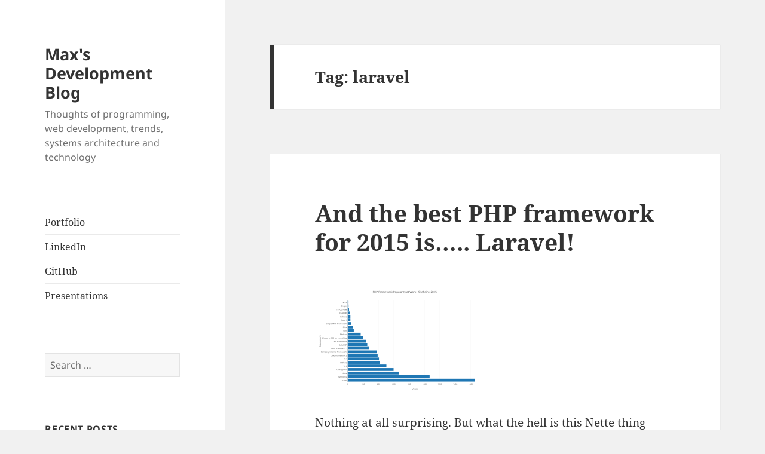

--- FILE ---
content_type: text/html; charset=UTF-8
request_url: http://blog.maxsnow.me/tag/laravel/
body_size: 12956
content:
<!DOCTYPE html>
<html lang="en-US" class="no-js">
<head>
	<meta charset="UTF-8">
	<meta name="viewport" content="width=device-width, initial-scale=1.0">
	<link rel="profile" href="https://gmpg.org/xfn/11">
	<link rel="pingback" href="http://blog.maxsnow.me/xmlrpc.php">
	<script>
(function(html){html.className = html.className.replace(/\bno-js\b/,'js')})(document.documentElement);
//# sourceURL=twentyfifteen_javascript_detection
</script>
<title>laravel &#8211; Max&#039;s Development Blog</title>
<meta name='robots' content='max-image-preview:large' />
<link rel="alternate" type="application/rss+xml" title="Max&#039;s Development Blog &raquo; Feed" href="http://blog.maxsnow.me/feed/" />
<link rel="alternate" type="application/rss+xml" title="Max&#039;s Development Blog &raquo; Comments Feed" href="http://blog.maxsnow.me/comments/feed/" />
<link rel="alternate" type="application/rss+xml" title="Max&#039;s Development Blog &raquo; laravel Tag Feed" href="http://blog.maxsnow.me/tag/laravel/feed/" />
<style id='wp-img-auto-sizes-contain-inline-css'>
img:is([sizes=auto i],[sizes^="auto," i]){contain-intrinsic-size:3000px 1500px}
/*# sourceURL=wp-img-auto-sizes-contain-inline-css */
</style>
<style id='wp-emoji-styles-inline-css'>

	img.wp-smiley, img.emoji {
		display: inline !important;
		border: none !important;
		box-shadow: none !important;
		height: 1em !important;
		width: 1em !important;
		margin: 0 0.07em !important;
		vertical-align: -0.1em !important;
		background: none !important;
		padding: 0 !important;
	}
/*# sourceURL=wp-emoji-styles-inline-css */
</style>
<style id='wp-block-library-inline-css'>
:root{--wp-block-synced-color:#7a00df;--wp-block-synced-color--rgb:122,0,223;--wp-bound-block-color:var(--wp-block-synced-color);--wp-editor-canvas-background:#ddd;--wp-admin-theme-color:#007cba;--wp-admin-theme-color--rgb:0,124,186;--wp-admin-theme-color-darker-10:#006ba1;--wp-admin-theme-color-darker-10--rgb:0,107,160.5;--wp-admin-theme-color-darker-20:#005a87;--wp-admin-theme-color-darker-20--rgb:0,90,135;--wp-admin-border-width-focus:2px}@media (min-resolution:192dpi){:root{--wp-admin-border-width-focus:1.5px}}.wp-element-button{cursor:pointer}:root .has-very-light-gray-background-color{background-color:#eee}:root .has-very-dark-gray-background-color{background-color:#313131}:root .has-very-light-gray-color{color:#eee}:root .has-very-dark-gray-color{color:#313131}:root .has-vivid-green-cyan-to-vivid-cyan-blue-gradient-background{background:linear-gradient(135deg,#00d084,#0693e3)}:root .has-purple-crush-gradient-background{background:linear-gradient(135deg,#34e2e4,#4721fb 50%,#ab1dfe)}:root .has-hazy-dawn-gradient-background{background:linear-gradient(135deg,#faaca8,#dad0ec)}:root .has-subdued-olive-gradient-background{background:linear-gradient(135deg,#fafae1,#67a671)}:root .has-atomic-cream-gradient-background{background:linear-gradient(135deg,#fdd79a,#004a59)}:root .has-nightshade-gradient-background{background:linear-gradient(135deg,#330968,#31cdcf)}:root .has-midnight-gradient-background{background:linear-gradient(135deg,#020381,#2874fc)}:root{--wp--preset--font-size--normal:16px;--wp--preset--font-size--huge:42px}.has-regular-font-size{font-size:1em}.has-larger-font-size{font-size:2.625em}.has-normal-font-size{font-size:var(--wp--preset--font-size--normal)}.has-huge-font-size{font-size:var(--wp--preset--font-size--huge)}.has-text-align-center{text-align:center}.has-text-align-left{text-align:left}.has-text-align-right{text-align:right}.has-fit-text{white-space:nowrap!important}#end-resizable-editor-section{display:none}.aligncenter{clear:both}.items-justified-left{justify-content:flex-start}.items-justified-center{justify-content:center}.items-justified-right{justify-content:flex-end}.items-justified-space-between{justify-content:space-between}.screen-reader-text{border:0;clip-path:inset(50%);height:1px;margin:-1px;overflow:hidden;padding:0;position:absolute;width:1px;word-wrap:normal!important}.screen-reader-text:focus{background-color:#ddd;clip-path:none;color:#444;display:block;font-size:1em;height:auto;left:5px;line-height:normal;padding:15px 23px 14px;text-decoration:none;top:5px;width:auto;z-index:100000}html :where(.has-border-color){border-style:solid}html :where([style*=border-top-color]){border-top-style:solid}html :where([style*=border-right-color]){border-right-style:solid}html :where([style*=border-bottom-color]){border-bottom-style:solid}html :where([style*=border-left-color]){border-left-style:solid}html :where([style*=border-width]){border-style:solid}html :where([style*=border-top-width]){border-top-style:solid}html :where([style*=border-right-width]){border-right-style:solid}html :where([style*=border-bottom-width]){border-bottom-style:solid}html :where([style*=border-left-width]){border-left-style:solid}html :where(img[class*=wp-image-]){height:auto;max-width:100%}:where(figure){margin:0 0 1em}html :where(.is-position-sticky){--wp-admin--admin-bar--position-offset:var(--wp-admin--admin-bar--height,0px)}@media screen and (max-width:600px){html :where(.is-position-sticky){--wp-admin--admin-bar--position-offset:0px}}

/*# sourceURL=wp-block-library-inline-css */
</style><style id='global-styles-inline-css'>
:root{--wp--preset--aspect-ratio--square: 1;--wp--preset--aspect-ratio--4-3: 4/3;--wp--preset--aspect-ratio--3-4: 3/4;--wp--preset--aspect-ratio--3-2: 3/2;--wp--preset--aspect-ratio--2-3: 2/3;--wp--preset--aspect-ratio--16-9: 16/9;--wp--preset--aspect-ratio--9-16: 9/16;--wp--preset--color--black: #000000;--wp--preset--color--cyan-bluish-gray: #abb8c3;--wp--preset--color--white: #fff;--wp--preset--color--pale-pink: #f78da7;--wp--preset--color--vivid-red: #cf2e2e;--wp--preset--color--luminous-vivid-orange: #ff6900;--wp--preset--color--luminous-vivid-amber: #fcb900;--wp--preset--color--light-green-cyan: #7bdcb5;--wp--preset--color--vivid-green-cyan: #00d084;--wp--preset--color--pale-cyan-blue: #8ed1fc;--wp--preset--color--vivid-cyan-blue: #0693e3;--wp--preset--color--vivid-purple: #9b51e0;--wp--preset--color--dark-gray: #111;--wp--preset--color--light-gray: #f1f1f1;--wp--preset--color--yellow: #f4ca16;--wp--preset--color--dark-brown: #352712;--wp--preset--color--medium-pink: #e53b51;--wp--preset--color--light-pink: #ffe5d1;--wp--preset--color--dark-purple: #2e2256;--wp--preset--color--purple: #674970;--wp--preset--color--blue-gray: #22313f;--wp--preset--color--bright-blue: #55c3dc;--wp--preset--color--light-blue: #e9f2f9;--wp--preset--gradient--vivid-cyan-blue-to-vivid-purple: linear-gradient(135deg,rgb(6,147,227) 0%,rgb(155,81,224) 100%);--wp--preset--gradient--light-green-cyan-to-vivid-green-cyan: linear-gradient(135deg,rgb(122,220,180) 0%,rgb(0,208,130) 100%);--wp--preset--gradient--luminous-vivid-amber-to-luminous-vivid-orange: linear-gradient(135deg,rgb(252,185,0) 0%,rgb(255,105,0) 100%);--wp--preset--gradient--luminous-vivid-orange-to-vivid-red: linear-gradient(135deg,rgb(255,105,0) 0%,rgb(207,46,46) 100%);--wp--preset--gradient--very-light-gray-to-cyan-bluish-gray: linear-gradient(135deg,rgb(238,238,238) 0%,rgb(169,184,195) 100%);--wp--preset--gradient--cool-to-warm-spectrum: linear-gradient(135deg,rgb(74,234,220) 0%,rgb(151,120,209) 20%,rgb(207,42,186) 40%,rgb(238,44,130) 60%,rgb(251,105,98) 80%,rgb(254,248,76) 100%);--wp--preset--gradient--blush-light-purple: linear-gradient(135deg,rgb(255,206,236) 0%,rgb(152,150,240) 100%);--wp--preset--gradient--blush-bordeaux: linear-gradient(135deg,rgb(254,205,165) 0%,rgb(254,45,45) 50%,rgb(107,0,62) 100%);--wp--preset--gradient--luminous-dusk: linear-gradient(135deg,rgb(255,203,112) 0%,rgb(199,81,192) 50%,rgb(65,88,208) 100%);--wp--preset--gradient--pale-ocean: linear-gradient(135deg,rgb(255,245,203) 0%,rgb(182,227,212) 50%,rgb(51,167,181) 100%);--wp--preset--gradient--electric-grass: linear-gradient(135deg,rgb(202,248,128) 0%,rgb(113,206,126) 100%);--wp--preset--gradient--midnight: linear-gradient(135deg,rgb(2,3,129) 0%,rgb(40,116,252) 100%);--wp--preset--gradient--dark-gray-gradient-gradient: linear-gradient(90deg, rgba(17,17,17,1) 0%, rgba(42,42,42,1) 100%);--wp--preset--gradient--light-gray-gradient: linear-gradient(90deg, rgba(241,241,241,1) 0%, rgba(215,215,215,1) 100%);--wp--preset--gradient--white-gradient: linear-gradient(90deg, rgba(255,255,255,1) 0%, rgba(230,230,230,1) 100%);--wp--preset--gradient--yellow-gradient: linear-gradient(90deg, rgba(244,202,22,1) 0%, rgba(205,168,10,1) 100%);--wp--preset--gradient--dark-brown-gradient: linear-gradient(90deg, rgba(53,39,18,1) 0%, rgba(91,67,31,1) 100%);--wp--preset--gradient--medium-pink-gradient: linear-gradient(90deg, rgba(229,59,81,1) 0%, rgba(209,28,51,1) 100%);--wp--preset--gradient--light-pink-gradient: linear-gradient(90deg, rgba(255,229,209,1) 0%, rgba(255,200,158,1) 100%);--wp--preset--gradient--dark-purple-gradient: linear-gradient(90deg, rgba(46,34,86,1) 0%, rgba(66,48,123,1) 100%);--wp--preset--gradient--purple-gradient: linear-gradient(90deg, rgba(103,73,112,1) 0%, rgba(131,93,143,1) 100%);--wp--preset--gradient--blue-gray-gradient: linear-gradient(90deg, rgba(34,49,63,1) 0%, rgba(52,75,96,1) 100%);--wp--preset--gradient--bright-blue-gradient: linear-gradient(90deg, rgba(85,195,220,1) 0%, rgba(43,180,211,1) 100%);--wp--preset--gradient--light-blue-gradient: linear-gradient(90deg, rgba(233,242,249,1) 0%, rgba(193,218,238,1) 100%);--wp--preset--font-size--small: 13px;--wp--preset--font-size--medium: 20px;--wp--preset--font-size--large: 36px;--wp--preset--font-size--x-large: 42px;--wp--preset--spacing--20: 0.44rem;--wp--preset--spacing--30: 0.67rem;--wp--preset--spacing--40: 1rem;--wp--preset--spacing--50: 1.5rem;--wp--preset--spacing--60: 2.25rem;--wp--preset--spacing--70: 3.38rem;--wp--preset--spacing--80: 5.06rem;--wp--preset--shadow--natural: 6px 6px 9px rgba(0, 0, 0, 0.2);--wp--preset--shadow--deep: 12px 12px 50px rgba(0, 0, 0, 0.4);--wp--preset--shadow--sharp: 6px 6px 0px rgba(0, 0, 0, 0.2);--wp--preset--shadow--outlined: 6px 6px 0px -3px rgb(255, 255, 255), 6px 6px rgb(0, 0, 0);--wp--preset--shadow--crisp: 6px 6px 0px rgb(0, 0, 0);}:where(.is-layout-flex){gap: 0.5em;}:where(.is-layout-grid){gap: 0.5em;}body .is-layout-flex{display: flex;}.is-layout-flex{flex-wrap: wrap;align-items: center;}.is-layout-flex > :is(*, div){margin: 0;}body .is-layout-grid{display: grid;}.is-layout-grid > :is(*, div){margin: 0;}:where(.wp-block-columns.is-layout-flex){gap: 2em;}:where(.wp-block-columns.is-layout-grid){gap: 2em;}:where(.wp-block-post-template.is-layout-flex){gap: 1.25em;}:where(.wp-block-post-template.is-layout-grid){gap: 1.25em;}.has-black-color{color: var(--wp--preset--color--black) !important;}.has-cyan-bluish-gray-color{color: var(--wp--preset--color--cyan-bluish-gray) !important;}.has-white-color{color: var(--wp--preset--color--white) !important;}.has-pale-pink-color{color: var(--wp--preset--color--pale-pink) !important;}.has-vivid-red-color{color: var(--wp--preset--color--vivid-red) !important;}.has-luminous-vivid-orange-color{color: var(--wp--preset--color--luminous-vivid-orange) !important;}.has-luminous-vivid-amber-color{color: var(--wp--preset--color--luminous-vivid-amber) !important;}.has-light-green-cyan-color{color: var(--wp--preset--color--light-green-cyan) !important;}.has-vivid-green-cyan-color{color: var(--wp--preset--color--vivid-green-cyan) !important;}.has-pale-cyan-blue-color{color: var(--wp--preset--color--pale-cyan-blue) !important;}.has-vivid-cyan-blue-color{color: var(--wp--preset--color--vivid-cyan-blue) !important;}.has-vivid-purple-color{color: var(--wp--preset--color--vivid-purple) !important;}.has-black-background-color{background-color: var(--wp--preset--color--black) !important;}.has-cyan-bluish-gray-background-color{background-color: var(--wp--preset--color--cyan-bluish-gray) !important;}.has-white-background-color{background-color: var(--wp--preset--color--white) !important;}.has-pale-pink-background-color{background-color: var(--wp--preset--color--pale-pink) !important;}.has-vivid-red-background-color{background-color: var(--wp--preset--color--vivid-red) !important;}.has-luminous-vivid-orange-background-color{background-color: var(--wp--preset--color--luminous-vivid-orange) !important;}.has-luminous-vivid-amber-background-color{background-color: var(--wp--preset--color--luminous-vivid-amber) !important;}.has-light-green-cyan-background-color{background-color: var(--wp--preset--color--light-green-cyan) !important;}.has-vivid-green-cyan-background-color{background-color: var(--wp--preset--color--vivid-green-cyan) !important;}.has-pale-cyan-blue-background-color{background-color: var(--wp--preset--color--pale-cyan-blue) !important;}.has-vivid-cyan-blue-background-color{background-color: var(--wp--preset--color--vivid-cyan-blue) !important;}.has-vivid-purple-background-color{background-color: var(--wp--preset--color--vivid-purple) !important;}.has-black-border-color{border-color: var(--wp--preset--color--black) !important;}.has-cyan-bluish-gray-border-color{border-color: var(--wp--preset--color--cyan-bluish-gray) !important;}.has-white-border-color{border-color: var(--wp--preset--color--white) !important;}.has-pale-pink-border-color{border-color: var(--wp--preset--color--pale-pink) !important;}.has-vivid-red-border-color{border-color: var(--wp--preset--color--vivid-red) !important;}.has-luminous-vivid-orange-border-color{border-color: var(--wp--preset--color--luminous-vivid-orange) !important;}.has-luminous-vivid-amber-border-color{border-color: var(--wp--preset--color--luminous-vivid-amber) !important;}.has-light-green-cyan-border-color{border-color: var(--wp--preset--color--light-green-cyan) !important;}.has-vivid-green-cyan-border-color{border-color: var(--wp--preset--color--vivid-green-cyan) !important;}.has-pale-cyan-blue-border-color{border-color: var(--wp--preset--color--pale-cyan-blue) !important;}.has-vivid-cyan-blue-border-color{border-color: var(--wp--preset--color--vivid-cyan-blue) !important;}.has-vivid-purple-border-color{border-color: var(--wp--preset--color--vivid-purple) !important;}.has-vivid-cyan-blue-to-vivid-purple-gradient-background{background: var(--wp--preset--gradient--vivid-cyan-blue-to-vivid-purple) !important;}.has-light-green-cyan-to-vivid-green-cyan-gradient-background{background: var(--wp--preset--gradient--light-green-cyan-to-vivid-green-cyan) !important;}.has-luminous-vivid-amber-to-luminous-vivid-orange-gradient-background{background: var(--wp--preset--gradient--luminous-vivid-amber-to-luminous-vivid-orange) !important;}.has-luminous-vivid-orange-to-vivid-red-gradient-background{background: var(--wp--preset--gradient--luminous-vivid-orange-to-vivid-red) !important;}.has-very-light-gray-to-cyan-bluish-gray-gradient-background{background: var(--wp--preset--gradient--very-light-gray-to-cyan-bluish-gray) !important;}.has-cool-to-warm-spectrum-gradient-background{background: var(--wp--preset--gradient--cool-to-warm-spectrum) !important;}.has-blush-light-purple-gradient-background{background: var(--wp--preset--gradient--blush-light-purple) !important;}.has-blush-bordeaux-gradient-background{background: var(--wp--preset--gradient--blush-bordeaux) !important;}.has-luminous-dusk-gradient-background{background: var(--wp--preset--gradient--luminous-dusk) !important;}.has-pale-ocean-gradient-background{background: var(--wp--preset--gradient--pale-ocean) !important;}.has-electric-grass-gradient-background{background: var(--wp--preset--gradient--electric-grass) !important;}.has-midnight-gradient-background{background: var(--wp--preset--gradient--midnight) !important;}.has-small-font-size{font-size: var(--wp--preset--font-size--small) !important;}.has-medium-font-size{font-size: var(--wp--preset--font-size--medium) !important;}.has-large-font-size{font-size: var(--wp--preset--font-size--large) !important;}.has-x-large-font-size{font-size: var(--wp--preset--font-size--x-large) !important;}
/*# sourceURL=global-styles-inline-css */
</style>

<style id='classic-theme-styles-inline-css'>
/*! This file is auto-generated */
.wp-block-button__link{color:#fff;background-color:#32373c;border-radius:9999px;box-shadow:none;text-decoration:none;padding:calc(.667em + 2px) calc(1.333em + 2px);font-size:1.125em}.wp-block-file__button{background:#32373c;color:#fff;text-decoration:none}
/*# sourceURL=/wp-includes/css/classic-themes.min.css */
</style>
<link rel='stylesheet' id='twentyfifteen-fonts-css' href='http://blog.maxsnow.me/wp-content/themes/twentyfifteen/assets/fonts/noto-sans-plus-noto-serif-plus-inconsolata.css?ver=20230328' media='all' />
<link rel='stylesheet' id='genericons-css' href='http://blog.maxsnow.me/wp-content/themes/twentyfifteen/genericons/genericons.css?ver=20251101' media='all' />
<link rel='stylesheet' id='twentyfifteen-style-css' href='http://blog.maxsnow.me/wp-content/themes/twentyfifteen/style.css?ver=20251202' media='all' />
<link rel='stylesheet' id='twentyfifteen-block-style-css' href='http://blog.maxsnow.me/wp-content/themes/twentyfifteen/css/blocks.css?ver=20240715' media='all' />
<script src="http://blog.maxsnow.me/wp-includes/js/jquery/jquery.min.js?ver=3.7.1" id="jquery-core-js"></script>
<script src="http://blog.maxsnow.me/wp-includes/js/jquery/jquery-migrate.min.js?ver=3.4.1" id="jquery-migrate-js"></script>
<script id="twentyfifteen-script-js-extra">
var screenReaderText = {"expand":"\u003Cspan class=\"screen-reader-text\"\u003Eexpand child menu\u003C/span\u003E","collapse":"\u003Cspan class=\"screen-reader-text\"\u003Ecollapse child menu\u003C/span\u003E"};
//# sourceURL=twentyfifteen-script-js-extra
</script>
<script src="http://blog.maxsnow.me/wp-content/themes/twentyfifteen/js/functions.js?ver=20250729" id="twentyfifteen-script-js" defer data-wp-strategy="defer"></script>
<link rel="https://api.w.org/" href="http://blog.maxsnow.me/wp-json/" /><link rel="alternate" title="JSON" type="application/json" href="http://blog.maxsnow.me/wp-json/wp/v2/tags/36" /><link rel="EditURI" type="application/rsd+xml" title="RSD" href="http://blog.maxsnow.me/xmlrpc.php?rsd" />

</head>

<body class="archive tag tag-laravel tag-36 wp-embed-responsive wp-theme-twentyfifteen">
<div id="page" class="hfeed site">
	<a class="skip-link screen-reader-text" href="#content">
		Skip to content	</a>

	<div id="sidebar" class="sidebar">
		<header id="masthead" class="site-header">
			<div class="site-branding">
									<p class="site-title"><a href="http://blog.maxsnow.me/" rel="home" >Max&#039;s Development Blog</a></p>
										<p class="site-description">Thoughts of programming, web development, trends, systems architecture and technology</p>
				
				<button class="secondary-toggle">Menu and widgets</button>
			</div><!-- .site-branding -->
		</header><!-- .site-header -->

			<div id="secondary" class="secondary">

					<nav id="site-navigation" class="main-navigation">
				<div class="menu-links-container"><ul id="menu-links" class="nav-menu"><li id="menu-item-5" class="menu-item menu-item-type-custom menu-item-object-custom menu-item-5"><a href="http://maxsnow.me">Portfolio</a></li>
<li id="menu-item-6" class="menu-item menu-item-type-custom menu-item-object-custom menu-item-6"><a href="http://au.linkedin.com/in/laravangular">LinkedIn</a></li>
<li id="menu-item-53" class="menu-item menu-item-type-custom menu-item-object-custom menu-item-53"><a href="https://github.com/specialtactics">GitHub</a></li>
<li id="menu-item-223" class="menu-item menu-item-type-post_type menu-item-object-page menu-item-223"><a href="http://blog.maxsnow.me/presentations/">Presentations</a></li>
</ul></div>			</nav><!-- .main-navigation -->
		
		
					<div id="widget-area" class="widget-area" role="complementary">
				<aside id="search-2" class="widget widget_search"><form role="search" method="get" class="search-form" action="http://blog.maxsnow.me/">
				<label>
					<span class="screen-reader-text">Search for:</span>
					<input type="search" class="search-field" placeholder="Search &hellip;" value="" name="s" />
				</label>
				<input type="submit" class="search-submit screen-reader-text" value="Search" />
			</form></aside>
		<aside id="recent-posts-2" class="widget widget_recent_entries">
		<h2 class="widget-title">Recent Posts</h2><nav aria-label="Recent Posts">
		<ul>
											<li>
					<a href="http://blog.maxsnow.me/devops-hate-him-learn-how-to-get-100-api-response-success-rates-with-this-one-simple-trick/">Devops hate him &#8211; learn how to get 100% API response success rates with this one simple trick</a>
									</li>
											<li>
					<a href="http://blog.maxsnow.me/leetcode-april-challenge/">Leetcode April challenge</a>
									</li>
											<li>
					<a href="http://blog.maxsnow.me/fantastic-time-presenting-at-laracon-au-2019/">Fantastic time presenting at Laracon AU 2019</a>
									</li>
											<li>
					<a href="http://blog.maxsnow.me/advanced-testing-of-laravel-packages/">Advanced testing of Laravel packages</a>
									</li>
											<li>
					<a href="http://blog.maxsnow.me/php-australia-slack-open-for-business/">PHP Australia slack open for business!</a>
									</li>
					</ul>

		</nav></aside><aside id="archives-2" class="widget widget_archive"><h2 class="widget-title">Archives</h2><nav aria-label="Archives">
			<ul>
					<li><a href='http://blog.maxsnow.me/2020/04/'>April 2020</a></li>
	<li><a href='http://blog.maxsnow.me/2019/11/'>November 2019</a></li>
	<li><a href='http://blog.maxsnow.me/2019/10/'>October 2019</a></li>
	<li><a href='http://blog.maxsnow.me/2019/08/'>August 2019</a></li>
	<li><a href='http://blog.maxsnow.me/2019/07/'>July 2019</a></li>
	<li><a href='http://blog.maxsnow.me/2019/05/'>May 2019</a></li>
	<li><a href='http://blog.maxsnow.me/2019/02/'>February 2019</a></li>
	<li><a href='http://blog.maxsnow.me/2018/11/'>November 2018</a></li>
	<li><a href='http://blog.maxsnow.me/2018/10/'>October 2018</a></li>
	<li><a href='http://blog.maxsnow.me/2018/09/'>September 2018</a></li>
	<li><a href='http://blog.maxsnow.me/2018/08/'>August 2018</a></li>
	<li><a href='http://blog.maxsnow.me/2018/05/'>May 2018</a></li>
	<li><a href='http://blog.maxsnow.me/2018/04/'>April 2018</a></li>
	<li><a href='http://blog.maxsnow.me/2018/03/'>March 2018</a></li>
	<li><a href='http://blog.maxsnow.me/2018/02/'>February 2018</a></li>
	<li><a href='http://blog.maxsnow.me/2018/01/'>January 2018</a></li>
	<li><a href='http://blog.maxsnow.me/2017/11/'>November 2017</a></li>
	<li><a href='http://blog.maxsnow.me/2017/08/'>August 2017</a></li>
	<li><a href='http://blog.maxsnow.me/2017/04/'>April 2017</a></li>
	<li><a href='http://blog.maxsnow.me/2017/01/'>January 2017</a></li>
	<li><a href='http://blog.maxsnow.me/2015/04/'>April 2015</a></li>
	<li><a href='http://blog.maxsnow.me/2015/03/'>March 2015</a></li>
	<li><a href='http://blog.maxsnow.me/2015/02/'>February 2015</a></li>
	<li><a href='http://blog.maxsnow.me/2015/01/'>January 2015</a></li>
	<li><a href='http://blog.maxsnow.me/2014/12/'>December 2014</a></li>
	<li><a href='http://blog.maxsnow.me/2014/11/'>November 2014</a></li>
	<li><a href='http://blog.maxsnow.me/2014/10/'>October 2014</a></li>
	<li><a href='http://blog.maxsnow.me/2014/09/'>September 2014</a></li>
			</ul>

			</nav></aside><aside id="categories-2" class="widget widget_categories"><h2 class="widget-title">Categories</h2><nav aria-label="Categories">
			<ul>
					<li class="cat-item cat-item-40"><a href="http://blog.maxsnow.me/category/community/">Community</a>
</li>
	<li class="cat-item cat-item-29"><a href="http://blog.maxsnow.me/category/development/">Development</a>
</li>
	<li class="cat-item cat-item-23"><a href="http://blog.maxsnow.me/category/humour/">Humour</a>
</li>
	<li class="cat-item cat-item-58"><a href="http://blog.maxsnow.me/category/development/laravel/">Laravel</a>
</li>
	<li class="cat-item cat-item-10"><a href="http://blog.maxsnow.me/category/magento/">Magento</a>
</li>
	<li class="cat-item cat-item-52"><a href="http://blog.maxsnow.me/category/news/">News</a>
</li>
	<li class="cat-item cat-item-26"><a href="http://blog.maxsnow.me/category/performance/">Performance</a>
</li>
	<li class="cat-item cat-item-12"><a href="http://blog.maxsnow.me/category/personal/">Personal</a>
</li>
	<li class="cat-item cat-item-8"><a href="http://blog.maxsnow.me/category/productivity/">Productivity</a>
</li>
	<li class="cat-item cat-item-22"><a href="http://blog.maxsnow.me/category/sysadmin/">Sysadmin</a>
</li>
	<li class="cat-item cat-item-24"><a href="http://blog.maxsnow.me/category/third-parties/">Third Parties</a>
</li>
	<li class="cat-item cat-item-51"><a href="http://blog.maxsnow.me/category/trends/">Trends</a>
</li>
	<li class="cat-item cat-item-1"><a href="http://blog.maxsnow.me/category/uncategorized/">Uncategorized</a>
</li>
			</ul>

			</nav></aside>			</div><!-- .widget-area -->
		
	</div><!-- .secondary -->

	</div><!-- .sidebar -->

	<div id="content" class="site-content">

	<section id="primary" class="content-area">
		<main id="main" class="site-main">

		
			<header class="page-header">
				<h1 class="page-title">Tag: <span>laravel</span></h1>			</header><!-- .page-header -->

			
<article id="post-108" class="post-108 post type-post status-publish format-standard hentry category-community category-development tag-laravel tag-php-frameworks">
	
	<header class="entry-header">
		<h2 class="entry-title"><a href="http://blog.maxsnow.me/and-the-best-php-framework-for-2015-is-laravel/" rel="bookmark">And the best PHP framework for 2015 is&#8230;.. Laravel!</a></h2>	</header><!-- .entry-header -->

	<div class="entry-content">
		<p><a href="http://blog.maxsnow.me/wp-content/uploads/2015/07/framework-popularity-2015.png"><img fetchpriority="high" decoding="async" src="http://blog.maxsnow.me/wp-content/uploads/2015/07/framework-popularity-2015-300x183.png" alt="framework-popularity-2015" width="300" height="183" class="alignnone size-medium wp-image-109" srcset="http://blog.maxsnow.me/wp-content/uploads/2015/07/framework-popularity-2015-300x183.png 300w, http://blog.maxsnow.me/wp-content/uploads/2015/07/framework-popularity-2015-1024x625.png 1024w" sizes="(max-width: 300px) 100vw, 300px" /></a></p>
<p><a href="http://www.sitepoint.com/best-php-framework-2015-sitepoint-survey-results/">Nothing at all surprising</a>. But what the hell is this <a href="https://nette.org/en/">Nette</a> thing everyone in the Chezh Republic is using??</p>
	</div><!-- .entry-content -->

	
	<footer class="entry-footer">
		<span class="posted-on"><span class="screen-reader-text">Posted on </span><a href="http://blog.maxsnow.me/and-the-best-php-framework-for-2015-is-laravel/" rel="bookmark"><time class="entry-date published" datetime="2015-03-29T17:30:15+10:00">29th of March, 2015</time><time class="updated" datetime="2015-07-27T23:32:09+10:00">27th of July, 2015</time></a></span><span class="cat-links"><span class="screen-reader-text">Categories </span><a href="http://blog.maxsnow.me/category/community/" rel="category tag">Community</a>, <a href="http://blog.maxsnow.me/category/development/" rel="category tag">Development</a></span><span class="tags-links"><span class="screen-reader-text">Tags </span><a href="http://blog.maxsnow.me/tag/laravel/" rel="tag">laravel</a>, <a href="http://blog.maxsnow.me/tag/php-frameworks/" rel="tag">php frameworks</a></span>			</footer><!-- .entry-footer -->

</article><!-- #post-108 -->

<article id="post-94" class="post-94 post type-post status-publish format-standard hentry category-development tag-beanstalk tag-laravel">
	
	<header class="entry-header">
		<h2 class="entry-title"><a href="http://blog.maxsnow.me/working-with-beanstalk-queues/" rel="bookmark">Working with Beanstalk Queues</a></h2>	</header><!-- .entry-header -->

	<div class="entry-content">
		<p>Queueing is a natural part of modern web applications. Without it, you will end up with a poor user experience due to unnecessary execution blocking leading to inadequate response times. In Laravel (which everyone is using, of course), one of the easiest providers to get going with queues is beanstalkd. You can set it up in 15 seconds on any linux distro &#8211; and away you go without any configuration necessary. However when you need to debug and investigate, it isn&#8217;t really clear how to proceed. As such, I wanted to quickly go over some tools that I&#8217;ve discovered which are very helpful.</p>
<h2>CLI based tube inspection</h2>
<p>If all you have is a CLI, and you want a hassle-free way to check your tubes, I highly recommend <a href="https://github.com/tyba/beanstool">beanstool</a>. With no setup necessary, it will quickly give you all the info you need.</p>
<h2>Web based tube inspector</h2>
<p>If you need a GUI and/or more detail, then <a href="https://github.com/ptrofimov/beanstalk_console">beanstalk console</a> has you covered. It&#8217;s a very simple and lightweight PHP application which will give you plenty of info, and allow you to quickly and efficiently go through your tubes if they are clogged with several jobs.</p>
<h2>Clear a queue in Laravel</h2>
<p>This is perhaps the single most useful one. The scenario is that you have hundreds or thousands of faulty jobs stuck in your queue, and you want to quickly clear all of them. Amazingly, there is no trivial out-of-the-box way to do that, so I&#8217;ve come up with the following Laravel Command to get that job done.</p>
<pre class="lang:php decode:true " title="Laravel Clear Beanstalk Queue command" >&lt;?php

namespace Project\Commands;

use Illuminate\Console\Command;
use Symfony\Component\Console\Input\InputArgument;

class ClearQueue extends Command {

    /**
     * The console command name.
     *
     * @var string
     */
    protected $name = 'queue:clear';

    /**
     * The console command description.
     *
     * @var string
     */
    protected $description = 'Clear a Beanstalkd queue, by deleting all pending jobs.';

    /**
     * Create a new command instance.
     *
     * @return void
     */
    public function __construct()
    {
        parent::__construct();
    }

    /**
     * Defines the arguments.
     *
     * @return array
     */
    public function getArguments()
    {
        return array(
            array('queue', InputArgument::OPTIONAL, 'The name of the queue to clear.'),
        );
    }

    /**
     * Execute the console command.
     *
     * @return void
     */
    public function fire()
    {

        $queue = ($this-&gt;argument('queue')) ? $this-&gt;argument('queue') : \Config::get('queue.connections.beanstalkd.queue');

        $this-&gt;info(sprintf('Clearing queue: %s', $queue));

        $pheanstalk = \Queue::getPheanstalk();
        $pheanstalk-&gt;useTube($queue);
        $pheanstalk-&gt;watch($queue);

        while ($job = $pheanstalk-&gt;reserve(0)) {
            $pheanstalk-&gt;delete($job);
        }

        $this-&gt;info('...cleared.');
    }

}</pre>
	</div><!-- .entry-content -->

	
	<footer class="entry-footer">
		<span class="posted-on"><span class="screen-reader-text">Posted on </span><a href="http://blog.maxsnow.me/working-with-beanstalk-queues/" rel="bookmark"><time class="entry-date published" datetime="2015-03-24T22:10:15+10:00">24th of March, 2015</time><time class="updated" datetime="2015-07-27T22:15:15+10:00">27th of July, 2015</time></a></span><span class="cat-links"><span class="screen-reader-text">Categories </span><a href="http://blog.maxsnow.me/category/development/" rel="category tag">Development</a></span><span class="tags-links"><span class="screen-reader-text">Tags </span><a href="http://blog.maxsnow.me/tag/beanstalk/" rel="tag">beanstalk</a>, <a href="http://blog.maxsnow.me/tag/laravel/" rel="tag">laravel</a></span>			</footer><!-- .entry-footer -->

</article><!-- #post-94 -->

<article id="post-68" class="post-68 post type-post status-publish format-standard hentry category-development tag-angular tag-laravangular tag-laravel tag-postgres tag-postgresql">
	
	<header class="entry-header">
		<h2 class="entry-title"><a href="http://blog.maxsnow.me/laravangular-stack/" rel="bookmark">The Laravangular Stack (with Postgres)</a></h2>	</header><!-- .entry-header -->

	<div class="entry-content">
		<p>Let&#8217;s start March with some tech talk.</p>
<p>I&#8217;m going to be talking about technologies that we use to develop new web applications from scratch. For normal applications (ie. the 98% thereof which contrary to what hipster devs on your team believe, do not have a legitimate use case for mongo), this is the technology stack which I feel is far superior to any other choice. I call it the Laravangular Stack.</p>
<p>To begin with, all modern web applications must be designed API first with a separate backend and frontend. The reasons for this are obvious;</p>
<ul>
<li>Separation of concerns</li>
<li>Easier automated testing</li>
<li>Code once for multiple consumers (ie. web, mobile, device, API for 3rd parties, etc)</li>
<li>Performance</li>
<li>Easier to upgrade components</li>
<li>Easier to debug</li>
<li>Easier to divide dev workload</li>
<li>Your application architecture isn&#8217;t a sack of shit</li>
<li>Ability to have a rich, interactive frontend (and stop pretending that jQuery can accomplish this)</li>
</ul>
<p>The question then becomes, what specific technologies do we use for such an application? In my view these answers are obvious.</p>
<p><strong>Laravel has you covered on the backend</strong><br />
Laravel is the best thing that&#8217;s ever happened to web programming period. The most popular framework has you totally covered for API-first projects, and will deliver more features with more simplicity than anything else in existence &#8211; while the community is hard at work churning out thousands of packages for you to leverage in your project. It&#8217;s an obvious choice.</p>
<p><strong>Angular for a superb user experience</strong><br />
Angular, at least for now, is the only proper actual front-end framework. Yes, it&#8217;s far from perfect, and some have even gone so far as to call it a tech demo&#8230;. however until Angular 2 comes out, there isn&#8217;t anything which can compete with it because everything else is essentially a bit of wet lettuce. Frontend JS frameworks are a very recent invention, and it&#8217;s an interesting new space &#8211; but the sooner you come to terms with the fact that Angular at the moment simply shits on everything else out there, the sooner you can begin to create world-beating applications.</p>
<p><strong>PostgreSQL for RDMS</strong><br />
Many people still use MariaDB (or god forbid MySQL), however I&#8217;ve felt for a long time that it is rather inferior to PostgreSQL. A project I&#8217;m working on now has cemented my view, with 2 rather sharp examples.</p>
<p>Our first problem stemmed from having a very high write workload for one logging aspect in our system. The use case involves a very large number of external devices writing logs to our system every few minutes. In our testing, InnoDB is a severe bottleneck for write-heavy workloads. I have read up on this, and the tl;dr is that there is no way to fix it &#8211; it&#8217;s just the way it&#8217;s designed. That rather sucks.<br />
The second problem are UUIDs. UUIDs are pretty much the gold standard now, especially when it comes to anything API. How do you store them in a database though? Well, in the case of MariaDB, there is no perfect solution. If you want optimal performance, you can choose to store it as a binary 16 &#8211; and say goodbye to ever being able to manually read or write any UUID. Alternatively you could store it as varchar 36 (or 32 without the dashes), but take a non-trivial performance hit.</p>
<p>PostgreSQL on the other hand has had a naitive UUID field for a while now, which is internally stored as if it were binary, but behaves like a char. Likewise, it has no performance problems with write-heavy workloads. Perfect!</p>
<p>Of course when you come down to the bottom of it, there are many more differences between MariaDB and PostgreSQL &#8211; and you&#8217;ll likely find that PostgreSQL can do everything MariaDB does, but also more. It just so happens that PostgreSQL is always first to the party with any number of features that it&#8217;s had first in the last decade or more, including being an actual database system with full ACID compliance. It&#8217;s only pitfall if any is the lack of tools (relatively speaking) compared to MariaDB. If you can get past that barrier however, I would definitely recommend it.</p>
<p><strong>Everything else is irrelevant</strong><br />
Whether you use Apache or Nginx, they both proxy pass PHP requests straight to php-fpm in all modern configurations, and let&#8217;s face it, nobody serves static assets anymore &#8211; it all comes from CDNs. Whatever other technologies used, wherever you are hosted &#8211; it&#8217;s less relevant than getting the fundamentals right.</p>
	</div><!-- .entry-content -->

	
	<footer class="entry-footer">
		<span class="posted-on"><span class="screen-reader-text">Posted on </span><a href="http://blog.maxsnow.me/laravangular-stack/" rel="bookmark"><time class="entry-date published" datetime="2015-03-01T18:30:31+10:00">1st of March, 2015</time><time class="updated" datetime="2015-07-27T22:10:57+10:00">27th of July, 2015</time></a></span><span class="cat-links"><span class="screen-reader-text">Categories </span><a href="http://blog.maxsnow.me/category/development/" rel="category tag">Development</a></span><span class="tags-links"><span class="screen-reader-text">Tags </span><a href="http://blog.maxsnow.me/tag/angular/" rel="tag">angular</a>, <a href="http://blog.maxsnow.me/tag/laravangular/" rel="tag">laravangular</a>, <a href="http://blog.maxsnow.me/tag/laravel/" rel="tag">laravel</a>, <a href="http://blog.maxsnow.me/tag/postgres/" rel="tag">postgres</a>, <a href="http://blog.maxsnow.me/tag/postgresql/" rel="tag">postgresql</a></span>			</footer><!-- .entry-footer -->

</article><!-- #post-68 -->

<article id="post-66" class="post-66 post type-post status-publish format-standard hentry category-development tag-groupwise-max tag-laravel">
	
	<header class="entry-header">
		<h2 class="entry-title"><a href="http://blog.maxsnow.me/laravel-groupwise-max/" rel="bookmark">Laravel Groupwise Max</a></h2>	</header><!-- .entry-header -->

	<div class="entry-content">
		<p>For a project I&#8217;m working on, I really needed to do a groupwise max in Laravel. If you&#8217;re here, you likely don&#8217;t need an explanation of what that is, so much as how to actually bloody do it, so without further delay;</p>
<p>Let&#8217;s say that we have Actions, and we have an ActionLog, and you want to get the latest ActionLog entry for a series of Actions &#8211; determined by their &#8220;timestamp&#8221; field. You would write this:</p>
<pre class="lang:default decode:true " title="Laravel Groupwise Max" >    $query = DB::raw('select * from ('
        . ActionLog::whereIn('action_id', [1, 2, 3])-&gt;orderBy('timestamp', 'desc')-&gt;toSql() .
    ') group by `action_id`');</pre>
<p>Unfortunately there&#8217;s no way to do it without the dreaded DB::raw, but otherwise it turns out to be pretty simple.</p>
	</div><!-- .entry-content -->

	
	<footer class="entry-footer">
		<span class="posted-on"><span class="screen-reader-text">Posted on </span><a href="http://blog.maxsnow.me/laravel-groupwise-max/" rel="bookmark"><time class="entry-date published" datetime="2015-02-17T19:43:45+10:00">17th of February, 2015</time><time class="updated" datetime="2015-07-23T23:24:21+10:00">23rd of July, 2015</time></a></span><span class="cat-links"><span class="screen-reader-text">Categories </span><a href="http://blog.maxsnow.me/category/development/" rel="category tag">Development</a></span><span class="tags-links"><span class="screen-reader-text">Tags </span><a href="http://blog.maxsnow.me/tag/groupwise-max/" rel="tag">groupwise max</a>, <a href="http://blog.maxsnow.me/tag/laravel/" rel="tag">laravel</a></span>			</footer><!-- .entry-footer -->

</article><!-- #post-66 -->

<article id="post-60" class="post-60 post type-post status-publish format-standard hentry category-community tag-angular tag-laravel tag-phunconf">
	
	<header class="entry-header">
		<h2 class="entry-title"><a href="http://blog.maxsnow.me/phunconf-5-0/" rel="bookmark">Phunconf 5.0</a></h2>	</header><!-- .entry-header -->

	<div class="entry-content">
		<p>Just attended <a href="http://phunconf.org/whats-on">Phunconf 5.0</a> yesterday. It was a great event with lots of very interesting discussions, however probably the most salient point I want to draw attention to is the following image.</p>
<p>To provide some context, at Phunconf events our tradition is to open the floor to the community to suggest topics for circle discussions. This year, all attendees were given two red circles, which they could put on any topic of their choice, in order for everyone to democratically pick the most popular topics which we would then discuss. The outcome was as follows:</p>
<p><a href="http://blog.maxsnow.me/wp-content/uploads/2015/07/phunconf-whiteboard.jpg"><img decoding="async" src="http://blog.maxsnow.me/wp-content/uploads/2015/07/phunconf-whiteboard-300x169.jpg" alt="Phunconf 5 Whiteboard" width="300" height="169" class="alignnone size-medium wp-image-61" srcset="http://blog.maxsnow.me/wp-content/uploads/2015/07/phunconf-whiteboard-300x169.jpg 300w, http://blog.maxsnow.me/wp-content/uploads/2015/07/phunconf-whiteboard.jpg 1024w" sizes="(max-width: 300px) 100vw, 300px" /></a></p>
<p>The two post-it notes with so many circles on them that you can&#8217;t see what&#8217;s written there, are of course <strong>Angular</strong> and <strong>Laravel</strong>.</p>
	</div><!-- .entry-content -->

	
	<footer class="entry-footer">
		<span class="posted-on"><span class="screen-reader-text">Posted on </span><a href="http://blog.maxsnow.me/phunconf-5-0/" rel="bookmark"><time class="entry-date published" datetime="2015-02-06T22:27:46+10:00">6th of February, 2015</time><time class="updated" datetime="2015-07-27T21:36:03+10:00">27th of July, 2015</time></a></span><span class="cat-links"><span class="screen-reader-text">Categories </span><a href="http://blog.maxsnow.me/category/community/" rel="category tag">Community</a></span><span class="tags-links"><span class="screen-reader-text">Tags </span><a href="http://blog.maxsnow.me/tag/angular/" rel="tag">angular</a>, <a href="http://blog.maxsnow.me/tag/laravel/" rel="tag">laravel</a>, <a href="http://blog.maxsnow.me/tag/phunconf/" rel="tag">phunconf</a></span>			</footer><!-- .entry-footer -->

</article><!-- #post-60 -->

		</main><!-- .site-main -->
	</section><!-- .content-area -->


	</div><!-- .site-content -->

	<footer id="colophon" class="site-footer">
		<div class="site-info">
									<a href="https://wordpress.org/" class="imprint">
				Proudly powered by WordPress			</a>
		</div><!-- .site-info -->
	</footer><!-- .site-footer -->

</div><!-- .site -->

<script type="speculationrules">
{"prefetch":[{"source":"document","where":{"and":[{"href_matches":"/*"},{"not":{"href_matches":["/wp-*.php","/wp-admin/*","/wp-content/uploads/*","/wp-content/*","/wp-content/plugins/*","/wp-content/themes/twentyfifteen/*","/*\\?(.+)"]}},{"not":{"selector_matches":"a[rel~=\"nofollow\"]"}},{"not":{"selector_matches":".no-prefetch, .no-prefetch a"}}]},"eagerness":"conservative"}]}
</script>
<script id="wp-emoji-settings" type="application/json">
{"baseUrl":"https://s.w.org/images/core/emoji/17.0.2/72x72/","ext":".png","svgUrl":"https://s.w.org/images/core/emoji/17.0.2/svg/","svgExt":".svg","source":{"concatemoji":"http://blog.maxsnow.me/wp-includes/js/wp-emoji-release.min.js?ver=9e1d603ff9b0d26e5453efdcf860f44d"}}
</script>
<script type="module">
/*! This file is auto-generated */
const a=JSON.parse(document.getElementById("wp-emoji-settings").textContent),o=(window._wpemojiSettings=a,"wpEmojiSettingsSupports"),s=["flag","emoji"];function i(e){try{var t={supportTests:e,timestamp:(new Date).valueOf()};sessionStorage.setItem(o,JSON.stringify(t))}catch(e){}}function c(e,t,n){e.clearRect(0,0,e.canvas.width,e.canvas.height),e.fillText(t,0,0);t=new Uint32Array(e.getImageData(0,0,e.canvas.width,e.canvas.height).data);e.clearRect(0,0,e.canvas.width,e.canvas.height),e.fillText(n,0,0);const a=new Uint32Array(e.getImageData(0,0,e.canvas.width,e.canvas.height).data);return t.every((e,t)=>e===a[t])}function p(e,t){e.clearRect(0,0,e.canvas.width,e.canvas.height),e.fillText(t,0,0);var n=e.getImageData(16,16,1,1);for(let e=0;e<n.data.length;e++)if(0!==n.data[e])return!1;return!0}function u(e,t,n,a){switch(t){case"flag":return n(e,"\ud83c\udff3\ufe0f\u200d\u26a7\ufe0f","\ud83c\udff3\ufe0f\u200b\u26a7\ufe0f")?!1:!n(e,"\ud83c\udde8\ud83c\uddf6","\ud83c\udde8\u200b\ud83c\uddf6")&&!n(e,"\ud83c\udff4\udb40\udc67\udb40\udc62\udb40\udc65\udb40\udc6e\udb40\udc67\udb40\udc7f","\ud83c\udff4\u200b\udb40\udc67\u200b\udb40\udc62\u200b\udb40\udc65\u200b\udb40\udc6e\u200b\udb40\udc67\u200b\udb40\udc7f");case"emoji":return!a(e,"\ud83e\u1fac8")}return!1}function f(e,t,n,a){let r;const o=(r="undefined"!=typeof WorkerGlobalScope&&self instanceof WorkerGlobalScope?new OffscreenCanvas(300,150):document.createElement("canvas")).getContext("2d",{willReadFrequently:!0}),s=(o.textBaseline="top",o.font="600 32px Arial",{});return e.forEach(e=>{s[e]=t(o,e,n,a)}),s}function r(e){var t=document.createElement("script");t.src=e,t.defer=!0,document.head.appendChild(t)}a.supports={everything:!0,everythingExceptFlag:!0},new Promise(t=>{let n=function(){try{var e=JSON.parse(sessionStorage.getItem(o));if("object"==typeof e&&"number"==typeof e.timestamp&&(new Date).valueOf()<e.timestamp+604800&&"object"==typeof e.supportTests)return e.supportTests}catch(e){}return null}();if(!n){if("undefined"!=typeof Worker&&"undefined"!=typeof OffscreenCanvas&&"undefined"!=typeof URL&&URL.createObjectURL&&"undefined"!=typeof Blob)try{var e="postMessage("+f.toString()+"("+[JSON.stringify(s),u.toString(),c.toString(),p.toString()].join(",")+"));",a=new Blob([e],{type:"text/javascript"});const r=new Worker(URL.createObjectURL(a),{name:"wpTestEmojiSupports"});return void(r.onmessage=e=>{i(n=e.data),r.terminate(),t(n)})}catch(e){}i(n=f(s,u,c,p))}t(n)}).then(e=>{for(const n in e)a.supports[n]=e[n],a.supports.everything=a.supports.everything&&a.supports[n],"flag"!==n&&(a.supports.everythingExceptFlag=a.supports.everythingExceptFlag&&a.supports[n]);var t;a.supports.everythingExceptFlag=a.supports.everythingExceptFlag&&!a.supports.flag,a.supports.everything||((t=a.source||{}).concatemoji?r(t.concatemoji):t.wpemoji&&t.twemoji&&(r(t.twemoji),r(t.wpemoji)))});
//# sourceURL=http://blog.maxsnow.me/wp-includes/js/wp-emoji-loader.min.js
</script>

<script defer src="https://static.cloudflareinsights.com/beacon.min.js/vcd15cbe7772f49c399c6a5babf22c1241717689176015" integrity="sha512-ZpsOmlRQV6y907TI0dKBHq9Md29nnaEIPlkf84rnaERnq6zvWvPUqr2ft8M1aS28oN72PdrCzSjY4U6VaAw1EQ==" data-cf-beacon='{"version":"2024.11.0","token":"acaa7924a72a48859f0d4f525da8c221","r":1,"server_timing":{"name":{"cfCacheStatus":true,"cfEdge":true,"cfExtPri":true,"cfL4":true,"cfOrigin":true,"cfSpeedBrain":true},"location_startswith":null}}' crossorigin="anonymous"></script>
</body>
</html>
